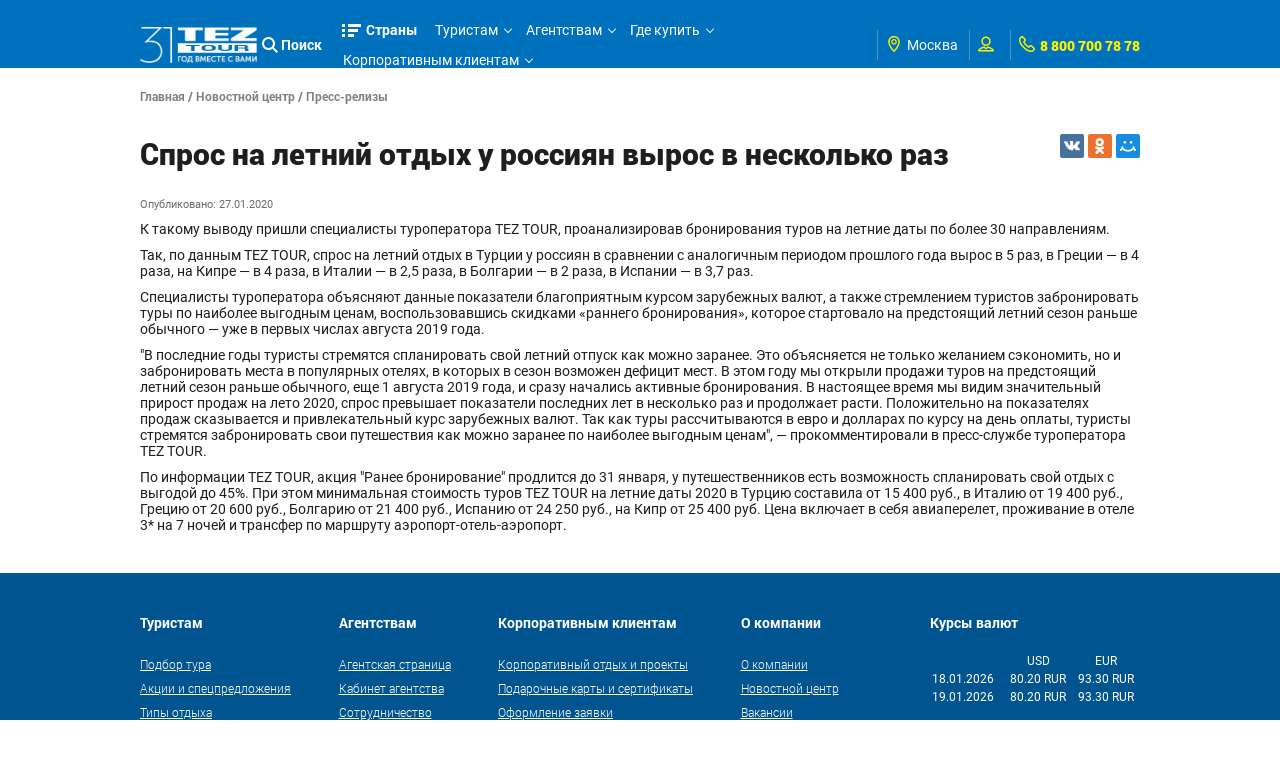

--- FILE ---
content_type: application/x-javascript
request_url: https://ad.adriver.ru/cgi-bin/erle.cgi?sid=204602&bt=62&custom=153%3Duser_id&ph=1&rnd=908600&tail256=unknown
body_size: 2290
content:

(function (ph){
try{
var A = self['' || 'AdriverCounter'],
	a = A(ph);
a.reply = {
ph:ph,
rnd:'908600',
bt:62,
sid:204602,
pz:0,
sz:'%2fnews.html%3fid%3d2593',
bn:0,
sliceid:0,
netid:0,
ntype:0,
tns:0,
pass:'',
adid:0,
bid:2864425,
geoid:267,
cgihref:'//ad.adriver.ru/cgi-bin/click.cgi?sid=204602&ad=0&bid=2864425&bt=62&bn=0&pz=0&xpid=DHNIXZYGlf13vntcz8Bt0vzok8osql95Rnjcltg7Le4XFZGSKhmo2lRc-_xBqKmMmKoPQevPR18q64n4g&ref=https:%2f%2fwww.teztour.by%2fnews.html%3fid%3d2593&custom=153%3Duser_id',
target:'_blank',
width:'0',
height:'0',
alt:'AdRiver',
mirror:A.httplize('//servers6.adriver.ru'), 
comp0:'0/script.js',
custom:{"153":"user_id"},
track_site:0,
cid:'',
uid:0,
xpid:'DHNIXZYGlf13vntcz8Bt0vzok8osql95Rnjcltg7Le4XFZGSKhmo2lRc-_xBqKmMmKoPQevPR18q64n4g'
}
var r = a.reply;

r.comppath = r.mirror + '/images/0002864/0002864425/' + (/^0\//.test(r.comp0) ? '0/' : '');
r.comp0 = r.comp0.replace(/^0\//,'');
if (r.comp0 == "script.js" && r.adid){
	A.defaultMirror = r.mirror; 
	A.loadScript(r.comppath + r.comp0 + '?v' + ph) 
} else if ("function" === typeof (A.loadComplete)) {
   A.loadComplete(a.reply);
}
(function (o) {
	var i, w = o.c || window, d = document, y = 31;
	function oL(){
		if (!w.postMessage || !w.addEventListener) {return;}
		if (w.document.readyState == 'complete') {return sL();}
		w.addEventListener('load', sL, false);
	}
	function sL(){try{i.contentWindow.postMessage('pgLd', '*');}catch(e){}}
	function mI(u, oL){
		var i = d.createElement('iframe'); i.setAttribute('src', o.hl(u)); i.onload = oL; with(i.style){width = height = '10px'; position = 'absolute'; top = left = '-10000px'} d.body.appendChild(i);
		return i;
	}
	function st(u, oL){
		if (d.body){return i = mI(u, oL)}
		if(y--){setTimeout(function(){st(u, oL)}, 100)}
	}
	st(o.hl('https://content.adriver.ru/banners/0002186/0002186173/0/s.html?0&4&6&0&908600&0&0&267&13.58.126.236&javascript&' + (o.all || 0)), oL);
}({
	hl: function httplize(s){return ((/^\/\//).test(s) ? ((location.protocol == 'https:')?'https:':'http:') : '') + s},
        
	
	all: 1
	
}));
}catch(e){} 
}('1'));
